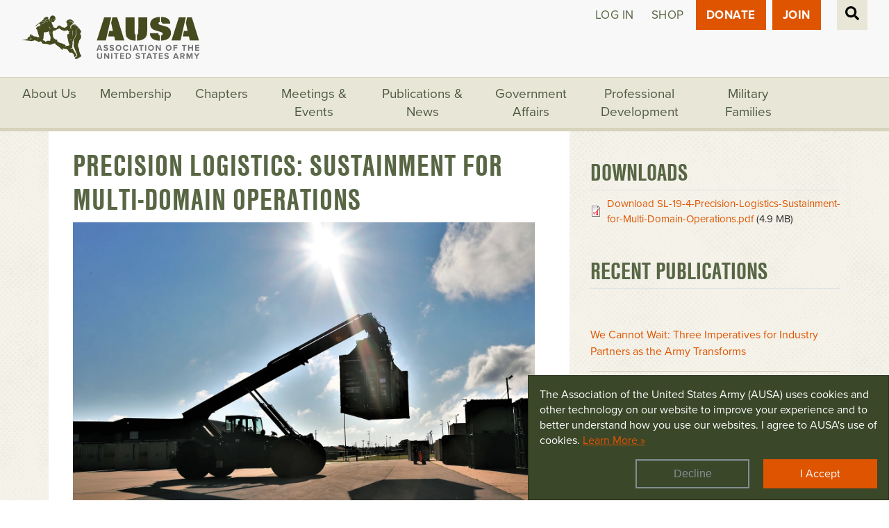

--- FILE ---
content_type: text/javascript
request_url: https://polo.feathr.co/v1/analytics/match/script.js?a_id=5b3bce8bab913b2f3d215b34&pk=feathr
body_size: -574
content:
(function (w) {
    
        
    if (typeof w.feathr === 'function') {
        w.feathr('integrate', 'ttd', '697253c0b93c1800026c5c75');
    }
        
        
    if (typeof w.feathr === 'function') {
        w.feathr('match', '697253c0b93c1800026c5c75');
    }
        
    
}(window));